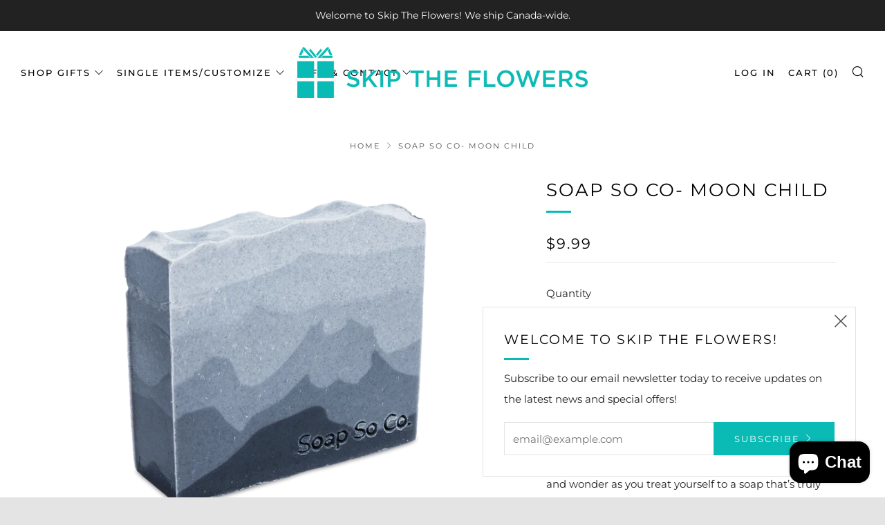

--- FILE ---
content_type: text/javascript
request_url: https://skiptheflowers.com/cdn/shop/t/8/assets/custom.js?v=113327581375260862601707327089
body_size: -731
content:
function checkLazySize(){lazySizes.autoSizer.checkElems()}setTimeout(checkLazySize,1e3),setTimeout(checkLazySize,2e3),setTimeout(checkLazySize,4e3),ScrollReveal().reveal(".product-top",{afterReveal:checkLazySize});
//# sourceMappingURL=/cdn/shop/t/8/assets/custom.js.map?v=113327581375260862601707327089


--- FILE ---
content_type: text/javascript
request_url: https://skiptheflowers.com/cdn/shop/t/8/assets/theme.min.js?v=25397995283727330461707327089
body_size: 13152
content:
!function(){if("function"==typeof window.CustomEvent)return!1;function a(c,a){a=a||{bubbles:!1,cancelable:!1,detail:void 0};var b=document.createEvent("CustomEvent");return b.initCustomEvent(c,a.bubbles,a.cancelable,a.detail),b}a.prototype=window.Event.prototype,window.CustomEvent=a}(),"undefined"==typeof theme&&(theme={});var html=$("html"),body=$("body"),winWidth=$(window).width(),winHeight=$(window).height();function onYouTubeIframeAPIReady(){theme.ProductVideo.loadVideos(theme.ProductVideo.hosts.youtube)}function tabClick(a){9===a.keyCode&&(body.addClass("js-using-tab"),window.removeEventListener("keydown",tabClick))}function checkLazySize(){lazySizes.autoSizer.checkElems()}theme.mobileBrkp=768,theme.tabletBrkp=981,theme.LibraryLoader=function(){var a={link:"link",script:"script"},c={requested:"requested",loaded:"loaded"},b="https://cdn.shopify.com/shopifycloud/",d={youtubeSdk:{tagId:"youtube-sdk",src:"https://www.youtube.com/iframe_api",type:a.script},plyr:{tagId:"plyr",src:theme.plyr_url,type:a.script},plyrShopify:{tagId:"plyr-shopify",src:b+"shopify-plyr/v1.0/shopify-plyr-legacy.en.js",type:a.script},plyrShopifyStyles:{tagId:"plyr-shopify-styles",src:b+"shopify-plyr/v1.0/shopify-plyr.css",type:a.link},shopifyXr:{tagId:"shopify-model-viewer-xr",src:b+"shopify-xr-js/assets/v1.0/shopify-xr.en.js",type:a.script},modelViewerUi:{tagId:"shopify-model-viewer-ui",src:b+"model-viewer-ui/assets/v1.0/model-viewer-ui.en.js",type:a.script},modelViewerUiStyles:{tagId:"shopify-model-viewer-ui-styles",src:b+"model-viewer-ui/assets/v1.0/model-viewer-ui.css",type:a.link},masonry:{tagId:"masonry",src:theme.masonry_url,type:a.script},autocomplete:{tagId:"autocomplete",src:theme.autocomplete_url,type:a.script},photoswipe:{tagId:"photoswipe",src:theme.photoswipe_url,type:a.script},fecha:{tagId:"fecha",src:theme.fecha_url,type:a.script}};return{load:function(h,e){var f,b=d[h];if(b&&b.status!==c.requested){if(e=e||function(){},b.status===c.loaded){e();return}switch(b.status=c.requested,b.type){case a.script:f=(i=b,j=e,(k=document.createElement("script")).src=i.src,k.addEventListener("load",function(){i.status=c.loaded,j()}),k);break;case a.link:f=(l=b,m=e,(n=document.createElement("link")).href=l.src,n.rel="stylesheet",n.type="text/css",n.addEventListener("load",function(){l.status=c.loaded,m()}),n)}f.id=b.tagId,b.element=f;var i,j,k,l,m,n,g=document.getElementsByTagName(b.type)[0];g.parentNode.insertBefore(f,g)}}}}(),theme.homeMaps=function(){var a,b,c;function d(){$(".js-map-ids").each(function(){var a=$(this).data("map-id");theme.runMap(a)})}mapInit=function(b,h,c,d,i){a=new google.maps.Geocoder;var a,e,f=new google.maps.LatLng(1,1),g={zoom:14,center:f,disableDefaultUI:!0,scrollwheel:!1,keyboardShortcuts:!1,styles:mapStyles[d]};e=new google.maps.Map(document.getElementById(b),g),a&&a.geocode({address:c},function(a,b){b==google.maps.GeocoderStatus.OK&&b!=google.maps.GeocoderStatus.ZERO_RESULTS&&(e.setCenter(a[0].geometry.location),new google.maps.Marker({position:a[0].geometry.location,map:e,icon:window[i]}))})},theme.runMap=function(b){var a=$("#"+b),c=a.data("map-id"),d=a.data("map-section"),e=a.data("map-address"),f=a.data("map-style"),g=a.data("map-pin");mapInit(c,d,e,f,g)},a=$(".js-map-info"),b=$(".js-map-trigger"),a.hide(),c="js-active",$(".js-map").each(function(d){$(this).find(a).first().addClass(c).show(),$(this).find(b).first().addClass(c)}),b.click(function(){var a=$(this).attr("href"),e=$(a).parents(".js-map").find(".js-map-info");if($(a).hasClass(c)||(e.removeClass(c).slideUp(),$(a).addClass(c).slideDown()),$(this).parents(".js-map").find(".js-map-media").removeClass(c),$('.js-map-media[data-map-id="'+a+'"]').addClass(c),$(a).find(".home-map__media-canvas").length){var d=$(a).find(".home-map__media-canvas").attr("id");void 0!==d&&theme.runMap(d)}return $(this).hasClass(c)||(b.removeClass(c),$(this).addClass(c)),!1}),new LazyLoad({elements_selector:".js-lazy-map",callback_set:function(b){if($(".js-map-ids").length>0){if(void 0===window.google){var a;a=void 0!==theme.map.key?theme.map.key:"",$.getScript("https://maps.googleapis.com/maps/api/js?key="+a).then(function(){mapPinDark={path:"M50,9.799c-15.188,0-27.499,12.312-27.499,27.499S50,90.201,50,90.201s27.499-37.715,27.499-52.902S65.188,9.799,50,9.799z   M50,44.813c-4.15,0-7.515-3.365-7.515-7.515S45.85,29.784,50,29.784s7.514,3.365,7.514,7.515S54.15,44.813,50,44.813z",fillColor:"#000000",anchor:new google.maps.Point(55,85),fillOpacity:1,scale:.6,strokeWeight:0},mapPinLight={path:"M50,9.799c-15.188,0-27.499,12.312-27.499,27.499S50,90.201,50,90.201s27.499-37.715,27.499-52.902S65.188,9.799,50,9.799z   M50,44.813c-4.15,0-7.515-3.365-7.515-7.515S45.85,29.784,50,29.784s7.514,3.365,7.514,7.515S54.15,44.813,50,44.813z",fillColor:"#ffffff",anchor:new google.maps.Point(55,85),fillOpacity:1,scale:.6,strokeWeight:0},mapStyles={light:[{featureType:"water",elementType:"geometry",stylers:[{color:"#e9e9e9"},{lightness:17}]},{featureType:"landscape",elementType:"geometry",stylers:[{color:"#f0f0f0"},{lightness:20}]},{featureType:"road.highway",elementType:"geometry.fill",stylers:[{color:"#ffffff"},{lightness:17}]},{featureType:"road.highway",elementType:"geometry.stroke",stylers:[{color:"#ffffff"},{lightness:29},{weight:.2}]},{featureType:"road.arterial",elementType:"geometry",stylers:[{color:"#ffffff"},{lightness:18}]},{featureType:"road.local",elementType:"geometry",stylers:[{color:"#ffffff"},{lightness:16}]},{featureType:"poi",elementType:"geometry",stylers:[{color:"#f0f0f0"},{lightness:21}]},{featureType:"poi.park",elementType:"geometry",stylers:[{color:"#dedede"},{lightness:21}]},{elementType:"labels.text.stroke",stylers:[{visibility:"on"},{color:"#ffffff"},{lightness:16}]},{elementType:"labels.text.fill",stylers:[{saturation:36},{color:"#333333"},{lightness:40}]},{elementType:"labels.icon",stylers:[{visibility:"off"}]},{featureType:"transit",elementType:"geometry",stylers:[{color:"#f2f2f2"},{lightness:19}]},{featureType:"administrative",elementType:"geometry.fill",stylers:[{color:"#fefefe"},{lightness:20}]},{featureType:"administrative",elementType:"geometry.stroke",stylers:[{color:"#fefefe"},{lightness:17},{weight:1.2}]}],dark:[{featureType:"all",elementType:"labels.text.fill",stylers:[{saturation:36},{color:"#000000"},{lightness:40}]},{featureType:"all",elementType:"labels.text.stroke",stylers:[{visibility:"on"},{color:"#000000"},{lightness:16}]},{featureType:"all",elementType:"labels.icon",stylers:[{visibility:"off"}]},{featureType:"administrative",elementType:"geometry.fill",stylers:[{color:"#000000"},{lightness:20}]},{featureType:"administrative",elementType:"geometry.stroke",stylers:[{color:"#000000"},{lightness:17},{weight:1.2}]},{featureType:"administrative",elementType:"labels",stylers:[{visibility:"off"}]},{featureType:"administrative.country",elementType:"all",stylers:[{visibility:"simplified"}]},{featureType:"administrative.country",elementType:"geometry",stylers:[{visibility:"simplified"}]},{featureType:"administrative.country",elementType:"labels.text",stylers:[{visibility:"simplified"}]},{featureType:"administrative.province",elementType:"all",stylers:[{visibility:"off"}]},{featureType:"administrative.locality",elementType:"all",stylers:[{visibility:"simplified"},{saturation:"-100"},{lightness:"30"}]},{featureType:"administrative.neighborhood",elementType:"all",stylers:[{visibility:"off"}]},{featureType:"administrative.land_parcel",elementType:"all",stylers:[{visibility:"off"}]},{featureType:"landscape",elementType:"all",stylers:[{visibility:"simplified"},{gamma:"0.00"},{lightness:"74"}]},{featureType:"landscape",elementType:"geometry",stylers:[{color:"#000000"},{lightness:20}]},{featureType:"landscape.man_made",elementType:"all",stylers:[{lightness:"3"}]},{featureType:"poi",elementType:"all",stylers:[{visibility:"off"}]},{featureType:"poi",elementType:"geometry",stylers:[{color:"#000000"},{lightness:21}]},{featureType:"road",elementType:"geometry",stylers:[{visibility:"simplified"}]},{featureType:"road.highway",elementType:"geometry.fill",stylers:[{color:"#000000"},{lightness:17}]},{featureType:"road.highway",elementType:"geometry.stroke",stylers:[{color:"#000000"},{lightness:29},{weight:.2}]},{featureType:"road.arterial",elementType:"geometry",stylers:[{color:"#000000"},{lightness:18}]},{featureType:"road.local",elementType:"geometry",stylers:[{color:"#000000"},{lightness:16}]},{featureType:"transit",elementType:"geometry",stylers:[{color:"#000000"},{lightness:19}]},{featureType:"water",elementType:"geometry",stylers:[{color:"#000000"},{lightness:17}]}],flat:[{featureType:"administrative",elementType:"labels.text.fill",stylers:[{color:"#6195a0"}]},{featureType:"administrative.province",elementType:"geometry.stroke",stylers:[{visibility:"off"}]},{featureType:"landscape",elementType:"geometry",stylers:[{lightness:"0"},{saturation:"0"},{color:"#f5f5f2"},{gamma:"1"}]},{featureType:"landscape.man_made",elementType:"all",stylers:[{lightness:"-3"},{gamma:"1.00"}]},{featureType:"landscape.natural.terrain",elementType:"all",stylers:[{visibility:"off"}]},{featureType:"poi",elementType:"all",stylers:[{visibility:"off"}]},{featureType:"poi.park",elementType:"geometry.fill",stylers:[{color:"#bae5ce"},{visibility:"on"}]},{featureType:"road",elementType:"all",stylers:[{saturation:-100},{lightness:45},{visibility:"simplified"}]},{featureType:"road.highway",elementType:"all",stylers:[{visibility:"simplified"}]},{featureType:"road.highway",elementType:"geometry.fill",stylers:[{color:"#fac9a9"},{visibility:"simplified"}]},{featureType:"road.highway",elementType:"labels.text",stylers:[{color:"#4e4e4e"}]},{featureType:"road.arterial",elementType:"labels.text.fill",stylers:[{color:"#787878"}]},{featureType:"road.arterial",elementType:"labels.icon",stylers:[{visibility:"off"}]},{featureType:"transit",elementType:"all",stylers:[{visibility:"simplified"}]},{featureType:"transit.station.airport",elementType:"labels.icon",stylers:[{hue:"#0a00ff"},{saturation:"-77"},{gamma:"0.57"},{lightness:"0"}]},{featureType:"transit.station.rail",elementType:"labels.text.fill",stylers:[{color:"#43321e"}]},{featureType:"transit.station.rail",elementType:"labels.icon",stylers:[{hue:"#ff6c00"},{lightness:"4"},{gamma:"0.75"},{saturation:"-68"}]},{featureType:"water",elementType:"all",stylers:[{color:"#eaf6f8"},{visibility:"on"}]},{featureType:"water",elementType:"geometry.fill",stylers:[{color:"#c7eced"}]},{featureType:"water",elementType:"labels.text.fill",stylers:[{lightness:"-49"},{saturation:"-53"},{gamma:"0.79"}]}],clean_cut:[{featureType:"road",elementType:"geometry",stylers:[{lightness:100},{visibility:"simplified"}]},{featureType:"water",elementType:"geometry",stylers:[{visibility:"on"},{color:"#C6E2FF"}]},{featureType:"poi",elementType:"geometry.fill",stylers:[{color:"#C5E3BF"}]},{featureType:"road",elementType:"geometry.fill",stylers:[{color:"#D1D1B8"}]}],minimal_dark:[{featureType:"all",elementType:"all",stylers:[{hue:"#ff0000"},{saturation:-100},{lightness:-30}]},{featureType:"all",elementType:"labels.text.fill",stylers:[{color:"#ffffff"}]},{featureType:"all",elementType:"labels.text.stroke",stylers:[{color:"#353535"}]},{featureType:"landscape",elementType:"geometry",stylers:[{color:"#656565"}]},{featureType:"poi",elementType:"geometry.fill",stylers:[{color:"#505050"}]},{featureType:"poi",elementType:"geometry.stroke",stylers:[{color:"#808080"}]},{featureType:"road",elementType:"geometry",stylers:[{color:"#454545"}]},{featureType:"transit",elementType:"labels",stylers:[{hue:"#000000"},{saturation:100},{lightness:-40},{invert_lightness:!0},{gamma:1.5}]}],blue_water:[{featureType:"administrative",elementType:"labels.text.fill",stylers:[{color:"#444444"}]},{featureType:"landscape",elementType:"all",stylers:[{color:"#f2f2f2"}]},{featureType:"poi",elementType:"all",stylers:[{visibility:"off"}]},{featureType:"road",elementType:"all",stylers:[{saturation:-100},{lightness:45}]},{featureType:"road.highway",elementType:"all",stylers:[{visibility:"simplified"}]},{featureType:"road.arterial",elementType:"labels.icon",stylers:[{visibility:"off"}]},{featureType:"transit",elementType:"all",stylers:[{visibility:"off"}]},{featureType:"water",elementType:"all",stylers:[{color:"#46bcec"},{visibility:"on"}]}]},d()})}else d()}}})},theme.layoutSlider=function(a){$(window).resize(function(){winWidth=$(window).width();var b=$(a);winWidth<theme.mobileBrkp?b.not(".slick-initialized").slick({slidesToShow:1,infinite:!1,dots:!0,arrows:!1,centerMode:!0,centerPadding:"30px"}):b.hasClass("slick-initialized")&&b.slick("unslick"),b.on("afterChange",function(a,b,c){$(this).find(".slick-current").addClass("js-slide-seen")})}).resize()},theme.productCollSwatch=function(){$(".product__swatch__item").click(function(){var a=$(this).parents(".js-product"),b=a.find(".product__img"),c=$(this).data("variant-image"),d=$(this).data("variant-url");return b.attr("data-src",c),b.addClass("lazyload"),a.find(".js-product-link").attr("href",d),a.find(".js-product-swatch-item").removeClass("js-active"),$(this).addClass("js-active"),!1})},theme.ProductVideo=function(){var c=$(".js-product-slider"),d={},a={html5:"html5",youtube:"youtube"},e={productMediaWrapper:"[data-product-media-wrapper]"},f={enableVideoLooping:"enable-video-looping",videoId:"video-id"};function b(c){for(var a in d)if(d.hasOwnProperty(a)){var b=d[a];b.host===c&&b.ready()}}return{init:function(g,j){if(g.length){var h=g.find("iframe, video")[0],i=g.data("mediaId");if(h){d[i]={mediaId:i,sectionId:j,host:"VIDEO"===(l=h).tagName?a.html5:"IFRAME"===l.tagName&&/^(https?:\/\/)?(www\.)?(youtube\.com|youtube-nocookie\.com|youtu\.?be)\/.+$/.test(l.src)?a.youtube:null,container:g,element:h,ready:function(){(function(b){if(!b.player){var d=b.container.closest(e.productMediaWrapper),g=d.data(f.enableVideoLooping);switch(b.host){case a.html5:b.player=new Shopify.Plyr(b.element,{controls:["play","progress","mute","volume","play-large","fullscreen"],youtube:{noCookie:!0},loop:{active:g},hideControlsOnPause:!0,iconUrl:"//cdn.shopify.com/shopifycloud/shopify-plyr/v1.0/shopify-plyr.svg",tooltips:{controls:!1,seek:!0}});break;case a.youtube:var h=d.data(f.videoId);b.player=new YT.Player(b.element,{videoId:h,events:{onStateChange:function(a){0===a.data&&g&&a.target.seekTo(0)}}})}c.on("beforeChange",function(e,f,d,c){$(this).parents(".section").data("section-id")!=b.sectionId||b.container.data("slide-id")!=c||Modernizr.touchevents||c!==d&&setTimeout(function(){b.host===a.html5&&b.player.play(),b.host===a.youtube&&b.player.playVideo&&b.player.playVideo()},300)}),c.on("afterChange",function(d,e,c){$(this).parents(".section").data("section-id")==b.sectionId&&b.container.data("slide-id")!=c&&(b.host===a.html5&&b.player.pause(),b.host===a.youtube&&b.player.pauseVideo&&b.player.pauseVideo())}),$(document).on("shopify_xr_launch",function(){b.host===a.html5&&b.player.pause(),b.host===a.youtube&&b.player.pauseVideo&&b.player.pauseVideo()})}})(this)}};var l,k=d[i];switch(k.host){case a.html5:theme.LibraryLoader.load("plyrShopify",b.bind(this,a.html5)),theme.LibraryLoader.load("plyrShopifyStyles");break;case a.youtube:theme.LibraryLoader.load("youtubeSdk")}}}},hosts:a,loadVideos:b,removeSectionVideos:function(c){for(var a in d)if(d.hasOwnProperty(a)){var b=d[a];b.sectionId===c&&(b.player&&b.player.destroy(),delete d[a])}}}}(),theme.ProductModel=function(){var a={},b={},c={},d=$(".js-product-slider"),e={mediaGroup:"[data-product-media-group]",xrButton:"[data-shopify-xr]"};function f(d){if(!d){if(!window.ShopifyXR){document.addEventListener("shopify_xr_initialized",function(){f()});return}for(var b in a)if(a.hasOwnProperty(b)){var c=a[b];if(c.loaded)continue;var e=$("#ModelJson-"+b);window.ShopifyXR.addModels(JSON.parse(e.html())),c.loaded=!0}window.ShopifyXR.setupXRElements()}}function g(d){if(!d){for(var c in b)if(b.hasOwnProperty(c)){var a=b[c];a.modelViewerUi||(a.modelViewerUi=new Shopify.ModelViewerUI(a.$element)),h(a)}}}function h(a){var b=c[a.sectionId];d.on("beforeChange",function(e,f,d,c){$(this).parents(".section").data("section-id")==a.sectionId&&a.$container.data("slide-id")==c&&(Modernizr.touchevents||c!==d&&(b.$element.attr("data-shopify-model3d-id",a.modelId),setTimeout(function(){a.modelViewerUi.play()},300)),$(this).slick("slickSetOption","swipe",!1))}),d.on("beforeChange",function(e,f,c,d){$(this).parents(".section").data("section-id")==a.sectionId&&a.$container.data("slide-id")==c&&a.$container.data("slide-id")!=d&&(b.$element.attr("data-shopify-model3d-id",b.defaultId),a.modelViewerUi.pause(),$(this).slick("slickSetOption","swipe",!0))}),$(document).on("shopify_xr_launch",function(){a.modelViewerUi.pause()})}return{init:function(d,h){a[h]={loaded:!1},d.each(function(g){var a=$(this),i=a.data("media-id"),d=$(a.find("model-viewer")[0]),f=d.data("model-id");if(0===g){var j=a.closest(e.mediaGroup).find(e.xrButton);c[h]={$element:j,defaultId:f}}b[i]={modelId:f,sectionId:h,$container:a,$element:d}}),window.Shopify.loadFeatures([{name:"shopify-xr",version:"1.0",onLoad:f},{name:"model-viewer-ui",version:"1.0",onLoad:g}]),theme.LibraryLoader.load("modelViewerUiStyles")},removeSectionModels:function(d){for(var c in b)b.hasOwnProperty(c)&&b[c].sectionId===d&&delete b[c];delete a[d]}}}(),theme.productMediaInit=function(){$(".product-single__photo__item--video").each(function(a){theme.ProductVideo.init($(this),$(".section--product-single").data("section-id"))}),$(".product-single__photo__item--model").length>0&&theme.ProductModel.init($(".product-single__photo__item--model"),$(".section--product-single").data("section-id"))},theme.homeProductMediaInit=function(){$(".product-featured__photo__item--video").each(function(a){theme.ProductVideo.init($(this),$(this).parents(".section").data("section-id"))}),$(".js-section__home-product").each(function(a){$(this).has(".product-featured__photo__item--model").length&&theme.ProductModel.init($(this).find(".product-featured__photo__item--model"),$(this).children(".section").data("section-id"))})},theme.productSelect=function(b,c,d){var a=document.getElementById("ProductJson-"+b).innerHTML;a=JSON.parse(a||"{}");var e=c;$(".js-product-single-swatch :radio").change(function(){var a=$(this).closest(".js-product-single-swatch").attr("data-option-index"),b=$(this).val();$(this).closest("form").find(".single-option-selector").eq(a-1).val(b).change();var c=$(this).val(),d=$(this).parents(".js-product-single-swatch").find(".js-swatch-variant-title");d.text(c)}),$(".js-swatch-variant-title").text($(".js-swatch-color-item :radio:checked").val()),!0!==a.onboarding&&(new Shopify.OptionSelectors("productSelect-"+b,{product:a,onVariantSelected:function(d,n){var b=a.id;if(document.dispatchEvent(new CustomEvent("venue:variant:update",{bubbles:!0,detail:{product:a,variant:d,cssClass:c}})),d){if(d.unit_price_measurement){var h=$(".js-product-"+b+" .js-price-unit-price"),i=$(".js-product-"+b+" .js-price-unit-measure"),j=Shopify.formatMoney(d.unit_price,theme.money_format),k=1===d.unit_price_measurement.reference_value?d.unit_price_measurement.reference_unit:d.unit_price_measurement.reference_value+d.unit_price_measurement.reference_unit;h.html('<span class="money">'+j+"</span>"),i.text(k),$(".js-product-"+b+" .js-price-unit-note").show()}else $(".js-product-"+b+" .js-price-unit-note").hide();if(d.available){if(d.inventory_management){var l=$(".js-product-"+b+" .js-price-stock-note").data("qty-limit"),f=$(".js-product-"+b+" .js-product-variant-select option[value="+d.id+"]").data("qty");f<=l?($(".js-product-"+b+" .js-price-stock-note").show(),$(".js-product-"+b+" .js-price-stock-note span").text(f)):$(".js-product-"+b+" .js-price-stock-note").hide()}else $(".js-product-"+b+" .js-price-stock-note").hide();$(".js-product-"+b+" .js-product-add").removeClass("disabled").addClass("c-btn--plus").prop("disabled",!1).find(".js-product-add-text").text(theme.t.add_to_cart),$(".js-product-"+b+" .js-product-buttons").removeClass("product-single__add--sold"),d.compare_at_price>d.price?($(".js-product-"+b+" .js-product-price-number").html('<span class="product-'+e+"__price-number product-"+e+'__price-number--sale"><span class="money">'+Shopify.formatMoney(d.price,theme.money_format)+"</span></span>"),$(".js-product-"+b+" .js-product-price-compare").html('<s class="product-'+e+'__price-compare"><span class="money">'+Shopify.formatMoney(d.compare_at_price,theme.money_format)+"</span></s>")):($(".js-product-"+b+" .js-product-price-number").html('<span class="product-'+e+'__price-number"><span class="money">'+Shopify.formatMoney(d.price,theme.money_format)+"</span></span>"),$(".js-product-"+b+" .js-product-price-compare").empty())}else $(".js-product-"+b+" .js-price-stock-note").hide(),$(".js-product-"+b+" .js-product-add").addClass("disabled").removeClass("c-btn--plus").prop("disabled",!0).find(".js-product-add-text").text(theme.t.sold_out),$(".js-product-"+b+" .js-product-buttons").addClass("product-single__add--sold"),d.compare_at_price>d.price?($(".js-product-"+b+" .js-product-price-number").html('<span class="product-'+e+"__price-number product-"+e+'__price-number--sale"><span class="money">'+Shopify.formatMoney(d.price,theme.money_format)+"</span></span>"),$(".js-product-"+b+" .js-product-price-compare").html('<s class="product-'+e+'__price-compare"><span class="money">'+Shopify.formatMoney(d.compare_at_price,theme.money_format)+"</span></s>")):($(".js-product-"+b+" .js-product-price-number").html('<span class="product-'+e+'__price-number"><span class="money">'+Shopify.formatMoney(d.price,theme.money_format)+"</span></span>"),$(".js-product-"+b+" .js-product-price-compare").empty())}else $(".js-product-"+b+" .js-price-unit-note").hide(),$(".js-product-"+b+" .js-price-stock-note").hide(),$(".js-product-"+b+" .js-product-price-number").html("&nbsp;"),$(".js-product-"+b+" .js-product-price-compare").empty(),$(".js-product-"+b+" .js-product-add").addClass("disabled").prop("disabled",!0).find(".js-product-add-text").text(theme.t.unavailable);var o=$(".js-product-"+b+" .js-product-slider");function g(a){var b=setInterval(function(){o.hasClass("slick-initialized")&&(o.slick("slickGoTo",a),clearInterval(b))},100)}if(null!==d.featured_image){if(d.featured_image.variant_ids.length>0){d.featured_media.id;var m=$(".js-product-"+b+" .product-"+e+"__photo__item[data-media-id*="+d.featured_media.id+"]").attr("data-slide-id");g(m)}else g(0)}document.dispatchEvent(new CustomEvent("venue:variant:updated",{bubbles:!0,detail:{product:a,variant:d,cssClass:c}}))},enableHistoryState:d}),1==a.options.length&&"Title"!=a.options[0]&&$(".js-product-"+a.id+" .selector-wrapper:eq(0)").prepend('<label for="productSelect-option-0">'+a.options[0]+"</label>"),1==a.variants.length&&a.variants[0].title.indexOf("Default")> -1&&($(".js-product-"+a.id+" .selector-wrapper").hide(),$(".js-product-"+a.id+" .swatch").hide()))},theme.eventFeed=function(a,b,c,d){$.getJSON("https://www.eventbriteapi.com//v3/users/me/organizations/?token="+a,function(a){}).done(function(e){var f=e.organizations[0].id;$.getJSON("https://www.eventbriteapi.com//v3/organizations/"+f+"/events/?token="+a+"&expand=venue&status=live",function(a){var e=$(b).html(),f=Handlebars.compile(e)(a);$(c).append(f),theme.layoutSlider(".js-layout-slider-"+d),$("body").data("anim-load")&&(sr.reveal(".section--"+d+" .section__link",{distance:0}),sr.reveal(".section--"+d+" .home-event__item",{interval:theme.intervalValue}))}),theme.LibraryLoader.load("fecha",function(){Handlebars.registerHelper("formatDate",function(a){return fecha.format(new Date(a),"ddd, DD MMM, HH:mm")})}),Handlebars.registerHelper("each_upto",function(a,e,c){if(!a||0===a.length)return c.inverse(this);for(var d=[],b=0;b<e&&b<a.length;++b)d.push(c.fn(a[b]));return d.join("")})})},theme.homeMainCarousel=function(){var c,a=$(".js-home-carousel"),b=$(window).width(),d=b>=1;function e(c){var b=$(c).find(".js-home-carousel-video-data");function d(a){a.target.mute(),theme.videoSize(a.target.f),$(a.target.f).parents(".slick-slide").hasClass("slick-active")&&(a.target.playVideo(),setTimeout(function(){$(a.target.f).parent().addClass("js-loaded")},800))}function e(a){a.data===YT.PlayerState.ENDED&&a.target.playVideo()}for(var a=0;a<b.length;a++)window[b[a].getAttribute("data-player-id")]=new YT.Player(b[a],{videoId:b[a].getAttribute("data-video-id"),host:"https://www.youtube-nocookie.com",playerVars:{iv_load_policy:3,modestbranding:1,playsinline:1,cc_load_policy:0,fs:0,autoplay:1,mute:1,controls:0,showinfo:0,wmode:"opaque",quality:"hd720",branding:0,autohide:0,rel:0},events:{onReady:d,onStateChange:e}})}a.each(function(){var a=$(this);a.on("init",function(b,c){if($(this).find(".js-home-carousel-video--yt").length&&d){var a=$(this);"undefined"==typeof YT?$.getScript("https://www.youtube.com/iframe_api").done(function(){var b=setInterval(function(){$.isFunction(YT.Player)&&(e(a),clearInterval(b))},100)}):e(a)}if($(this).find(".js-home-carousel-video--self").length&&$(this).find("[data-slide-id='0']").find(".js-home-carousel-video--self").length){var f=$(this).find("[data-slide-id='0']").find(".js-home-carousel-video--self");setTimeout(function(){f.addClass("js-loaded")},300)}$(this).find(".slick-active").addClass("js-slide-active")}),a.on("afterChange",function(e,f,c){if(d){var a=$(this).find("[data-slide-id='"+c+"']");if(a.find(".js-home-carousel-video--yt").length){var b=$(this).find(".slick-active .js-home-carousel-video-data").attr("data-player-id");window[b].B?window[b].playVideo():setTimeout(function(){window[b].playVideo()},1e3);var g=$(this).find(".slick-active .js-home-carousel-video");setTimeout(function(){g.addClass("js-loaded")},800)}if(a.find(".js-home-carousel-video--self").length){var h=$(this).find(".slick-active .js-home-carousel-video");setTimeout(function(){h.addClass("js-loaded")},300)}}$(this).find(".slick-slide").removeClass("js-slide-active"),$(this).find(".slick-active").addClass("js-slide-active")}),a.not(".slick-initialized").slick({slidesToShow:1,slidesToScroll:1,infinite:!0,dots:!0,fade:!0,cssEase:"linear",prevArrow:'<div class="home-carousel__nav home-carousel__nav--prev"><i class="icon icon--left-t"></i></div>',nextArrow:'<div class="home-carousel__nav home-carousel__nav--next"><i class="icon icon--right-t"></i></div>'});for(var b=0;b<10;b++)setTimeout(function(){$(".js-home-carousel").slick("setPosition")},250*b)}),$(window).resize(function(){winWidth=$(window).width(),clearTimeout(c),c=setTimeout(function(){theme.videoSize($(".js-home-carousel-video-data"))},500)})},theme.videoSize=function(h){var a=$(h),e=a.attr("height"),f=a.attr("width"),b=a.parent().height(),c=a.parent().width(),d=c/f*e,g=b/e*f;b<d?a.css({width:c+"px",height:d+120+"px",top:(b-d)/2-60+"px",left:0}):a.css({width:g+"px",height:b+120+"px",left:(c-g)/2+"px",top:"-60px"})},theme.homeVideoGallery=function(){(function(){var c=0;function a(){if(c<$(".js-vimeo-thumb").length){thisThumb=$(".js-vimeo-thumb")[c];var b=$(thisThumb).attr("data-video-id");$.ajax({url:"https://vimeo.com/api/oembed.json?url=https://vimeo.com/"+b,dataType:"json",complete:function(b){$(thisThumb).attr("data-bgset",b.responseJSON.thumbnail_url),c++,a()}})}}if(a(),$(".js-vimeo-placeholder").length>0){var b=$(".js-vimeo-placeholder").attr("data-video-id");$.ajax({url:"https://vimeo.com/api/oembed.json?url=https://vimeo.com/"+b,dataType:"json",success:function(a){var b=a.thumbnail_url.split("_")[0]+"_1280.jpg";$(".js-vimeo-placeholder").attr("data-bgset",b)}})}})(),homePlayers=[],new LazyLoad({elements_selector:".js-home-video-stage",callback_set:function(a){theme.LibraryLoader.load("plyr",function(){$(a).find(".js-lazy-iframe").each(function(a){$(this).attr("src",$(this).data("src")).removeAttr("data-src")}),$(a).find(".js-home-video-player").each(function(b){var a=$(this).attr("id");window[a]=new Plyr(".js-home-video-player",{controls:["play","progress","mute","volume","play-large","fullscreen"],loop:{active:!1},hideControlsOnPause:!0,iconUrl:"//cdn.shopify.com/shopifycloud/shopify-plyr/v1.0/shopify-plyr.svg",tooltips:{controls:!1,seek:!0}}),homePlayers.push(window[a])})}),theme.LibraryLoader.load("plyrShopifyStyles")}}),$(".js-home-video-placeholder-trigger").click(function(a){a.preventDefault(),$(this).attr("href");var b=$(this).attr("href").replace(/#/,"");$(this).parent(".js-home-video-placeholder").addClass("js-hidden"),homePlayers.forEach(function(a){a.pause()}),window["home_player_"+b].play()}),$(".js-home-video-trigger").click(function(b){b.preventDefault();var c="#js-home-video-"+$(this).attr("href").replace(/#/,""),a=$(this).attr("href").replace(/#/,""),d=$(this).parents(".home-video").find(".js-home-video-placeholder");d.addClass("js-hidden"),$(this).parents(".home-video").find(".js-home-video").removeClass("js-active"),$(c).addClass("js-active"),homePlayers.forEach(function(a){a.pause()}),$(this).parent().hasClass("js-paused")?(window["home_player_"+a].play(),$(this).parent().removeClass("js-paused")):$(this).parent().hasClass("js-active")?$(this).parent().addClass("js-paused"):window["home_player_"+a].play(),$(".js-home-video-trigger").parent().removeClass("js-active"),$(".js-home-video-trigger").parent().removeClass("js-init"),$(this).parent().addClass("js-active")})},theme.masonryLayout=function(){null!==document.querySelector(".o-layout--masonry")&&theme.LibraryLoader.load("masonry",function(){$(".o-layout--masonry").imagesLoaded().always(function(a){$(".o-layout--masonry").masonry({itemSelector:".o-layout__item",transitionDuration:0}),$("body").data("anim-load")&&sr.delegate()}).progress(function(a,b){$(".o-layout--masonry").masonry({itemSelector:".o-layout__item",transitionDuration:0}),$("body").data("anim-load")&&sr.delegate()})})},theme.animFade=function(){$("body").data("anim-fade")&&($('a[href^="#"], a[target="_blank"], a[href^="mailto:"], a[href^="tel:"], a[href*="youtube.com/watch"], a[href*="youtu.be/"]').each(function(){$(this).addClass("js-no-transition")}),(navigator.userAgent.match(/Version\/[\d\.]+.*Safari/)||navigator.userAgent.match(/Firefox\/([0-9]+)\./))&&$("a").on("click",function(){window.setTimeout(function(){$("body").removeClass("js-theme-unloading")},1200)}),$("a:not(.js-no-transition, .js-header-sub-link-a, .js-header-sub-t-a)").bind("click",function(a){if(a.metaKey)return!0;a.preventDefault(),$.magnificPopup.close(),$("body").addClass("js-theme-unloading");var b=$(this).attr("href");window.setTimeout(function(){location.href=b},50)}))},theme.animScroll=function(){if($("body").data("anim-load")){theme.intervalStyle={},"fade_down"==$("body").data("anim-interval-style")?theme.intervalStyle="-20px":"fade_up"==$("body").data("anim-interval-style")?theme.intervalStyle="20px":theme.intervalStyle="0",theme.intervalValue={},$("body").data("anim-interval")?theme.intervalValue=200:theme.intervalValue=0;var a={viewFactor:.1,duration:1e3,distance:theme.intervalStyle,scale:1,delay:0,mobile:!0,useDelay:"once",beforeReveal:function(a){$(a).addClass("js-sr-loaded")}};window.sr=new ScrollReveal(a),sr.reveal(".section__title",{distance:"5px"}),sr.reveal(".section__title-desc",{distance:0,delay:300}),sr.reveal(".newsletter, .section__link, .account",{distance:0}),sr.reveal(".product-top, .collection-list__item",{interval:theme.intervalValue}),sr.reveal(".cart .section__title",{distance:"20px"}),sr.reveal(".cart__content",{distance:0,delay:500}),sr.reveal(".search-page .section__title",{distance:"20px"}),sr.reveal(".search-page__form, .search-page-pagination",{distance:0,delay:200}),sr.reveal(".search-page .product-top, .search-page__other-item",{interval:theme.intervalValue,delay:0}),sr.reveal(".blog",{delay:300,interval:theme.intervalValue}),sr.reveal(".blog-page__tags, .blog-pagination",{distance:0,delay:300}),sr.reveal(".blog-page .section__title",{distance:"20px"}),sr.reveal(".article .section__title",{distance:"20px"}),sr.reveal(".article__date",{distance:"-10px",delay:500}),sr.reveal(".article__featured-media, .article__content",{distance:0,delay:200}),sr.reveal(".article__meta, .article-paginate",{distance:0}),sr.reveal(".collection__header-info__title",{distance:"20px"}),sr.reveal(".collection .product-top",{interval:theme.intervalValue}),sr.reveal(".collection__header-media, .collection__header-info__text, .collection-main__sort, .collection-empty, .collection-pagination",{distance:0,delay:200}),sr.reveal(".list-collections .section__title",{distance:"20px"}),sr.reveal(".list-collections .collection-list__item",{interval:theme.intervalValue,delay:500}),sr.reveal(".product-single__title-text",{distance:"20px"}),sr.reveal(".product-single__title-desc, .breadcrumb, .product-single__photos, .product-single__content, .product-single--minimal .product-single__content-text",{distance:0,delay:300,useDelay:"onload"}),sr.reveal(".page .section__title",{distance:"20px"}),sr.reveal(".faq__cta",{distance:0,delay:300}),sr.reveal(".faq__search",{distance:0,delay:300}),sr.reveal(".faq__accordion",{distance:0,delay:500}),sr.reveal(".faq__category__title",{distance:0}),sr.reveal(".page__contact-form",{distance:0,delay:200}),sr.reveal(".home-carousel .section__title",{distance:0}),sr.reveal(".home-image-grid__item",{interval:theme.intervalValue}),sr.reveal(".home-promo__box"),sr.reveal(".home-intro",{distance:0}),sr.reveal(".home-intro__media, .home-intro__text, .home-intro__video, .home-intro__link-wrap"),sr.reveal(".home-logo-list__items",{distance:0}),sr.reveal(".home-testimonials",{distance:0}),sr.reveal(".product-featured__photo-wrapper",{distance:0,delay:500}),sr.reveal(".home-event__item",{interval:theme.intervalValue}),sr.reveal(".home-delivery",{distance:0}),sr.reveal(".home-delivery__content",{distance:theme.intervalStyle}),sr.reveal(".home-map__items"),sr.reveal(".home-rich-text__content",{distance:0,delay:500}),sr.reveal(".home-inline__item",{interval:theme.intervalValue}),sr.reveal(".home-video__stage, .home-video__items",{distance:0}),sr.reveal(".home-custom__item",{interval:theme.intervalValue}),sr.reveal(".home-html",{distance:0})}},theme.thumbsCarousel=function(){$(".js-section__product-single .js-product-slider").not(".slick-initialized").each(function(){$(this).slick({focusOnSelect:!0,accessibility:!0,slidesToShow:1,slidesToScroll:1,infinite:!1,arrows:!0,dots:!0,swipe:!0,fade:!0,adaptiveHeight:!0,speed:300,cssEase:"ease",lazyLoad:"progressive",prevArrow:'<div class="product-single__photo__nav__item product-single__photo__nav__item--prev"><i class="icon icon--left-l"></i></div>',nextArrow:'<div class="product-single__photo__nav__item product-single__photo__nav__item--next"><i class="icon icon--right-l"></i></div>',customPaging:function(b,a){return'<button><div class="product-single__photo-thumbs__item">'+$(".js-product-single-thumbs div:nth-child("+(a+1)+")").html()+"</div></button>"},appendDots:$(this).parent().find(".js-product-slider-nav-dots"),responsive:[{breakpoint:768,settings:{appendArrows:$(this).parent().find(".js-product-slider-nav")}}]}).on("setPosition",function(e,f){if($(".product-single").hasClass("product-single--classic")){heightFraction=$(".js-product-bg").hasClass("js-product-bg--full")?1:.55;var d=$(".js-product-slider").find(".slick-list").height(),a=0;$(".js-product-slider-nav").find(".slick-dots").length&&(a=$(".js-product-slider-nav").find(".slick-dots").outerHeight(!0));var b=0;$(".js-breadcrumb").length&&(b=$(".js-breadcrumb").outerHeight(!0));var c=0;$(".js-product-view-in-space-btn").length>0&&!$(".js-product-view-in-space-btn").is("[data-shopify-xr-hidden]")&&(c=$(".js-product-view-in-space-btn").outerHeight(!0)),$(".js-product-bg").css("height",d*heightFraction+a+b+c+60+"px")}})});for(var a=0;a<15;a++)setTimeout(function(){$(".js-product-slider").slick("setPosition")},250*a)},theme.logoCarousel=function(){$(window).resize(function(){winWidth=$(window).width();var a=$(".js-home-logo-list-carousel");a.each(function(){slideCount=(carousel=$(this)).data("carouselCount"),desktop=carousel.data("carouselDesktop"),mobile=carousel.data("carouselMobile"),desktop&&mobile?function(a){a.not(".slick-initialized").slick({slidesToShow:slideCount,slidesToScroll:slideCount,arrows:!0,dots:!0,fade:!1,adaptiveHeight:!1,speed:300,cssEase:"ease",lazyLoad:"progressive",prevArrow:'<div class="home-logo-list-carousel__nav home-logo-list-carousel__nav--prev"><i class="icon icon--left-l"></i></div>',nextArrow:'<div class="home-logo-list-carousel__nav home-logo-list-carousel__nav--next"><i class="icon icon--right-l"></i></div>',responsive:[{breakpoint:theme.mobileBrkp,settings:{swipeToSlide:!0,variableWidth:!0,slidesToShow:1,slidesToScroll:1}}]})}(carousel,slideCount):desktop?winWidth>=theme.mobileBrkp?function(a){a.not(".slick-initialized").slick({slidesToShow:slideCount,slidesToScroll:slideCount,arrows:!0,dots:!0,fade:!1,adaptiveHeight:!1,speed:300,cssEase:"ease",lazyLoad:"progressive",prevArrow:'<div class="home-logo-list-carousel__nav home-logo-list-carousel__nav--prev"><i class="icon icon--left-l"></i></div>',nextArrow:'<div class="home-logo-list-carousel__nav home-logo-list-carousel__nav--next"><i class="icon icon--right-l"></i></div>'})}(carousel,slideCount):carousel.hasClass("slick-initialized")&&carousel.slick("unslick"):mobile&&(winWidth<theme.mobileBrkp?function(a){a.not(".slick-initialized").slick({slidesToShow:1,slidesToScroll:1,swipeToSlide:!0,variableWidth:!0,arrows:!1,dots:!0,fade:!1,adaptiveHeight:!1,speed:300,cssEase:"ease",lazyLoad:"progressive"})}(carousel,slideCount):carousel.hasClass("slick-initialized")&&carousel.slick("unslick"))})}).resize()},theme.testimonialsCarousel=function(){function a(a){a.not(".slick-initialized").slick({slidesToShow:1,slidesToScroll:1,arrows:!0,dots:!0,fade:!1,adaptiveHeight:!1,speed:300,cssEase:"ease",lazyLoad:"progressive",prevArrow:'<div class="home-testimonials-carousel__nav home-testimonials-carousel__nav--prev"><i class="icon icon--left-l"></i></div>',nextArrow:'<div class="home-testimonials-carousel__nav home-testimonials-carousel__nav--next"><i class="icon icon--right-l"></i></div>'})}$(window).resize(function(){winWidth=$(window).width();var b=$(".js-home-testimonials-carousel");b.each(function(){desktop=(carousel=$(this)).data("carouselDesktop"),mobile=carousel.data("carouselMobile"),desktop&&mobile?a(carousel):desktop?winWidth>=theme.mobileBrkp?a(carousel):carousel.hasClass("slick-initialized")&&carousel.slick("unslick"):mobile&&(winWidth<theme.mobileBrkp?a(carousel):carousel.hasClass("slick-initialized")&&carousel.slick("unslick"))})}).resize()},theme.headerScrollUp=function(){if($(".js-header").hasClass("js-header-scroll")){var a,b=0,c=5,d=$(".js-header").outerHeight()+50;$(window).scroll(function(b){a=!0}),setInterval(function(){$(".js-header").hasClass("js-header-scroll")&&a&&(function(){var a=$(this).scrollTop();Math.abs(b-a)<=c||(a>b&&a>d?$(body).removeClass("header-down").addClass("header-up"):$(body).removeClass("header-up").addClass("header-down"),b=a)}(),a=!1)},250)}},theme.accordion=function(){var a=$(".js-accordion-info"),b=$(".js-accordion-trigger");a.hide();var c="js-active";b.click(function(){var a=$(this).attr("href");if(setTimeout(function(){$(".js-product-single-box").trigger("resize")},400),$(this).hasClass("js-accordion-scroll")){var b=$(".js-accordion").find("[href='"+$(this).attr("href")+"']");return scrollOffset=$(".js-header").hasClass("js-header-sticky")?$(".js-header").outerHeight()+18:18,$("html,body").animate({scrollTop:b.offset().top-scrollOffset},800),$(a).addClass(c).stop().slideDown(),b.addClass(c),!1}return $(a).hasClass(c)?($(this).removeClass(c),$(a).removeClass(c).stop().slideUp()):($(a).addClass(c).stop().slideDown(),$(this).addClass(c)),!1}),"undefined"!=typeof faq_items&&theme.LibraryLoader.load("autocomplete",function(){$(".js-faq-autocomplete").autocomplete({lookup:faq_items,lookupFilter:function(a,e,b){var c=a.content.toLowerCase(),d=a.value.toLowerCase();return c.indexOf(b)> -1||d.indexOf(b)> -1},onSelect:function(a){scrollOffset=$(".js-header").hasClass("js-header-sticky")?$(".js-header").outerHeight()+18:18,$("html,body").animate({scrollTop:$(".js-accordion").find("[href='#"+a.data+"']").offset().top-scrollOffset},800),setTimeout(function(){$("#"+a.data).addClass(c).stop().slideDown(),$(".js-accordion").find("[href='#"+a.data+"']").addClass(c)},800),$(this).val("")}}),$(".js-faq-autocomplete").disableAutoFill()})},theme.scrollToDiv=function(){$(".js-scroll-id").click(function(b){var a=$(this).attr("href");return scrollOffset=$(".js-header").hasClass("js-header-sticky")?$(".js-header").outerHeight()+18:18,$("html,body").animate({scrollTop:$(a).offset().top-scrollOffset},800),!1})},theme.localizeToggle=function(){var a=$(".js-localize-box"),b=$(".js-localize-trigger"),c=$(".js-localize-item"),d="js-active";c.click(function(){var a=$(this).data("value");return $(this).parents(".js-localize-wrapper").find("[data-disclosure-input]").val(a),$(this).parents("form").submit(),!1}),b.click(function(){var c=$(this).parents(".js-localize-wrapper").find(a);return $(this).hasClass(d)?($(this).removeClass(d).attr("aria-expanded","false"),$(c).removeClass(d)):(a.removeClass(d),b.removeClass(d).attr("aria-expanded","false"),$(c).addClass(d),$(this).addClass(d).attr("aria-expanded","true")),!1}),a.focusin(function(){$(this).addClass(d),$(this).parents(".js-localize-wrapper").find(b).addClass(d).attr("aria-expanded","true")}).focusout(function(){$(this).removeClass(d),$(this).parents(".js-localize-wrapper").find(b).removeClass(d).attr("aria-expanded","false")}),$(document).click(function(c){a.is(c.target)||0!==a.has(c.target).length||(a.removeClass(d),b.removeClass(d).attr("aria-expanded","false"))})},theme.headerNav=function(){var b=$(".js-header-sub-link"),a=$(".js-header-sub-t-link"),c=$(".js-header-sub-link-a"),d=$(".js-header-sub-t-a"),e="js-active",f=$(".js-heaver-navs"),g=$(".js-mobile-draw-icon"),h=$(".js-search-draw-icon"),i=$(".js-cart-draw-icon"),j=$(".js-primary-nav"),k=$(".js-secondary-nav"),l=$(".js-main-logo");b.focusin(function(){$(this).addClass(e),$(this).find(c).attr("aria-expanded","true")}).focusout(function(){b.removeClass(e),$(this).find(c).attr("aria-expanded","false")}),a.focusin(function(){a.removeClass(e),d.attr("aria-expanded","false"),$(this).addClass(e),$(this).find(d).attr("aria-expanded","true")}),b.mouseout(function(){$(this).removeClass(e)}),a.mouseout(function(){$(this).removeClass(e)}),$(".header--parent-disabled .js-header-sub-link-a, .header--parent-disabled .js-header-sub-t-a").click(function(a){a.preventDefault()}),$(window).resize(function(){winWidth=$(window).width();var b=f.width(),c=j.width(),d=k.width(),a=b/2-l.width()/2;winWidth>=theme.mobileBrkp?$(".js-header").hasClass("header--center")?($(".js-header").removeClass("header--inline-icons"),g.hide(),h.hide(),i.hide()):a<c||a<d?($(".js-header").removeClass("header--inline-icons"),g.show(),h.show(),i.show(),j.hide(),k.hide()):(g.hide(),h.hide(),i.hide(),j.show(),k.show()):(g.show(),h.show(),i.show())}).resize(),a.on("mouseover focusin",function(){var a=$(this).find(".js-nav-sub-t");winWidth-(a.offset().left+a.width())<1&&(a.css("right","179px"),a.css("left","auto"))})},theme.homeFeaturedProduct=function(){$(".js-section__home-product .js-product-slider").not(".slick-initialized").each(function(){$(this).slick({slidesToShow:1,slidesToScroll:1,accessibility:!0,arrows:!0,dots:!0,fade:!0,adaptiveHeight:!0,infinite:!1,swipe:!0,speed:300,cssEase:"ease",prevArrow:'<div class="product-featured__photo__nav__item product-featured__photo__nav__item--prev"><i class="icon icon--left"></i></div>',nextArrow:'<div class="product-featured__photo__nav__item product-featured__photo__nav__item--next"><i class="icon icon--right"></i></div>',appendDots:$(this).parent().find(".js-product-slider-nav-dots"),appendArrows:$(this).parent().find(".js-product-slider-nav")})})},theme.triggerActive=function(){$(".js-toggle-target");var a=$(".js-toggle-trigger"),b="js-active";a.click(function(c){var a=$(this).attr("href");$(this).hasClass(b)?($(this).removeClass(b),$(a).removeClass(b),$(this).parent().attr("aria-expanded","false")):($(this).addClass(b),$(a).addClass(b),$(this).parent().attr("aria-expanded","true")),c.preventDefault()})},theme.selectWrapper=function(){function a(){$(".selector-wrapper").each(function(b){var a=$(this).find("label").width();$(this).find("select").css("padding-left",20+a)})}a(),setTimeout(a,500),setTimeout(a,2e3)},theme.homeSectionMargin=function(){$(".main .shopify-section").each(function(){var a=$(this).find(".section");a.removeAttr("style"),a.hasClass("section--has-bg")&&$(this).next().find(".section").is(".section--full-bg.section--has-bg")&&a.css("margin-bottom","0")})},theme.ageCheckerCookie=function(){var a="age-checked";$(".js-age-draw").data("age-check-enabled")&&"undefined"!=typeof Cookies&&"1"!==Cookies(a)&&theme.mfpOpen("age"),$(".js-age-close").click(function(b){Cookies(a,"1",{expires:14,path:"/"}),$.magnificPopup.close(),b.preventDefault()})},theme.promoPopCookie=function(){var a="promo-showed",b=$(".js-promo-pop").data("promo-delay"),c=$(".js-promo-pop").data("promo-expiry");$(".js-promo-pop").data("promo-enabled")&&"undefined"!=typeof Cookies&&"1"!==Cookies(a)&&setTimeout(function(){theme.promoPop("open")},b),$(".js-promo-pop-close").click(function(b){Cookies(a,"1",{expires:c,path:"/"}),theme.promoPop("close"),b.preventDefault()})},theme.footerTweet=function(){if($(".js-footer-tweet").data("footer-tweet-enable")){var b,c,d,e,f,a,g=$(".js-footer-tweet").data("footer-tweet-user").substring(1);window.twttr=(c="script",d="twitter-wjs",f=(b=document).getElementsByTagName(c)[0],a=window.twttr||{},b.getElementById(d)||((e=b.createElement(c)).id=d,e.src="https://platform.twitter.com/widgets.js",f.parentNode.insertBefore(e,f),a._e=[],a.ready=function(b){a._e.push(b)}),a),twttr.ready(function(){twttr.widgets.createTimeline({sourceType:"profile",screenName:g},document.getElementById("footer-tweet"),{tweetLimit:1}).then(function(a){var b=$(a).contents().find(".timeline-Tweet-text").html();$(".js-footer-tweet-text").html(b)})})}},theme.mfpOpen=function(b){var a='<button title="Close (Esc)" type="button" class="mfp-close mfp-close--custom js-close-mfp"><i class="icon icon--close"></i></button>';switch(b){case"cart":theme.cart_ajax&&("modal"==theme.cart_type?$.magnificPopup.open({items:{src:".js-cart-draw"},type:"inline",mainClass:"mfp-medium",fixedContentPos:!0,midClick:!0,closeMarkup:a,removalDelay:200}):$.magnificPopup.open({items:{src:".js-cart-draw"},type:"inline",alignTop:!0,mainClass:"mfp-notification",fixedContentPos:!1,midClick:!0,closeMarkup:a,removalDelay:200,closeOnBgClick:!1,callbacks:{open:function(a){var b=$.magnificPopup.instance;setTimeout(function(){b.isOpen&&b.close()},4e3)}}}));break;case"search":$.magnificPopup.open({items:{src:".js-search-draw"},type:"inline",mainClass:"mfp-medium",fixedContentPos:!0,focus:".js-search-input",closeMarkup:a,removalDelay:200});break;case"age":$.magnificPopup.open({items:{src:".js-age-draw"},type:"inline",mainClass:"mfp-dark",fixedContentPos:!0,modal:!0,showCloseBtn:!1,removalDelay:200});break;case"menu-draw":$.magnificPopup.open({items:{src:".js-menu-draw"},type:"inline",mainClass:"mfp-draw",fixedContentPos:!0,closeMarkup:a,removalDelay:200});break;case"collection-draw":$.magnificPopup.open({items:{src:".js-collection-draw"},callbacks:{resize:function(){$(".js-collection-draw").hasClass("collection-sidebar--sidebar")&&winWidth>=theme.tabletBrkp&&$.magnificPopup.close()}},type:"inline",mainClass:"mfp-draw",fixedContentPos:!0,closeMarkup:a,removalDelay:200})}},theme.collectionSort=function(){if(Shopify.queryParams={},location.search.length)for(var a,b=0,c=location.search.substr(1).split("&");b<c.length;b++)(a=c[b].split("=")).length>1&&(Shopify.queryParams[decodeURIComponent(a[0])]=decodeURIComponent(a[1]));var d=$(".js-collection-sort").data("default-sort");$("#SortBy").val(d).bind("change",function(){Shopify.queryParams.sort_by=jQuery(this).val(),location.search=jQuery.param(Shopify.queryParams)})},theme.collectionTagFilter=function(){$(".js-collection-group-link").on("click",function(c){var a=$(this).parent(),d=a.data("category-group"),e=a.data("tag-url"),b=$('.js-active[data-category-group="'+d+'"]');if(!a.hasClass("js-active")&&b.length>0){c.preventDefault();var f=window.location.pathname.replace(b.data("tag-url"),e).replace(/(&page=\d+)|(page=\d+&)|(\?page=\d+$)/,"");window.location.pathname=f}})},theme.magnificVideo=function(){$(".js-pop-video").magnificPopup({type:"iframe",mainClass:"mfp-medium mfp-close-corner",removalDelay:200,closeMarkup:'<button title="Close (Esc)" type="button" class="mfp-close mfp-close--custom js-close-mfp"><i class="icon icon--close"></i></button>'})},theme.productZoom=function(){null!==document.querySelector(".js-pswp-zoom")&&theme.LibraryLoader.load("photoswipe",function(){var a=function(e,b){var c=document.querySelectorAll(".pswp")[0],f=$(".js-product-slider"),d=[];$(".js-pswp-img").each(function(){var a={msrc:$(this).prop("currentSrc")||$(this).prop("src"),src:$(this).data("pswp-src"),w:$(this).data("pswp-width"),h:$(this).data("pswp-height"),mediaId:$(this).data("media-id"),el:$(this)[0]};d.push(a)});var a=new PhotoSwipe(c,PhotoSwipeUI_Default,d,{history:!1,index:b,closeOnScroll:!1,getThumbBoundsFn:function(){var c=window.pageYOffset||document.documentElement.scrollTop,a=d[b].el.getBoundingClientRect();return{x:a.left,y:a.top+c,w:a.width}}});a.init(),a.listen("close",function(){var a=$(".product-single__photo__item[data-media-id="+this.currItem.mediaId+"]");f.slick("slickGoTo",a[0].dataset.slideId)})};$(document).on("click",".js-pswp-zoom",function(){var b=$(this),c=$(this).data("image-count");a(b,c)})})},theme.promoPop=function(a){var b=$(".js-promo-pop"),c="js-active";"open"==a?b.addClass(c):"close"==a&&b.removeClass(c)},theme.cartCheckbox=function(){$(document).on("click",".js-cart-checkout-validate",function(){if(!$(".js-cart-terms-input").is(":checked"))return $(this).parents("form").find(".js-cart-terms-error").addClass("js-active"),!1;$(this).submit()}),$(document).on("change",".js-cart-terms-input",function(){$(".js-cart-terms-error").removeClass("js-active")})},theme.runAjaxCart=function(){theme.ajaxCartInit(),ajaxCart.load()},theme.productRecommendations=function(){var a=document.querySelector(".js-product-recommendations");if(null!==a){var c=a.dataset.productId,d=a.dataset.limit,e=a.dataset.baseUrl+"?section_id=product-recommendations&limit="+d+"&product_id="+c,b=new XMLHttpRequest;b.open("GET",e),b.onload=function(){if(b.status>=200&&b.status<300){var c=document.createElement("div");c.innerHTML=b.response,a.parentElement.innerHTML=c.querySelector(".js-product-recommendations").innerHTML,theme.runAjaxCart(),theme.productCollSwatch(),$(".js-related-products").each(function(b){var a=$(this).data("section-id");theme.layoutSlider(".js-layout-slider-"+a)}),$("body").data("anim-load")&&setTimeout(function(){sr.reveal(".section--related-products .product-top",{interval:theme.intervalValue}),sr.reveal(".section--related-products .section__title",{distance:"5px"})},1e3)}},b.send()}},$("body").on("afterAddItem.ajaxCart",function(){setTimeout(function(){theme.mfpOpen("cart")},100)}),window.addEventListener("keydown",tabClick),document.querySelectorAll(".js-events").forEach(function(b,d){var a=$(b).data("section-id"),c=$(b).data("api-key");theme.eventFeed(c,"#eventTemplate"+a,"#eventContainer"+a,a)}),document.querySelectorAll(".js-section__home-collection .js-home-products").forEach(function(a,c){var b=$(a).data("section-id");theme.layoutSlider(".js-layout-slider-"+b)}),document.querySelectorAll(".js-page-products").forEach(function(a,c){var b=$(a).data("section-id");theme.layoutSlider(".js-layout-slider-"+b)}),document.querySelectorAll(".js-home-testimonials").forEach(function(a,c){var b=$(a).data("section-id");theme.layoutSlider(".js-layout-slider-"+b)}),document.querySelectorAll(".js-home-collection-list").forEach(function(a,c){var b=$(a).data("section-id");theme.layoutSlider(".js-layout-slider-"+b)}),document.querySelectorAll(".js-events-onboarding").forEach(function(a,c){var b=$(a).data("section-id");theme.layoutSlider(".js-layout-slider-"+b)}),$(".video-wrapper").fitVids(),$('.rte iframe[src*="youtube"]').parent().fitVids(),$('.rte iframe[src*="vimeo"]').parent().fitVids(),$(".rte table").wrap("<div style='overflow:auto;-webkit-overflow-scrolling:touch'></div>"),$(".js-map-replace").appendAround(),$(".js-cart-replace").appendAround(),$(document).on("click",".js-search-trigger",function(a){theme.mfpOpen("search"),a.preventDefault()}),theme.cart_ajax&&$(document).on("click",".js-cart-trigger",function(a){theme.mfpOpen("cart"),a.preventDefault()}),$(document).on("click",".js-mobile-draw-trigger",function(a){theme.mfpOpen("menu-draw"),a.preventDefault()}),$(document).on("click",".js-collection-draw-trigger",function(a){theme.mfpOpen("collection-draw"),a.preventDefault()}),$(document).on("click",".js-close-mfp",function(a){$.magnificPopup.close(),a.preventDefault()}),$(document).on("lazybeforeunveil",function(){theme.masonryLayout()}),setTimeout(checkLazySize(),2e3),setTimeout(checkLazySize(),4e3),null===document.querySelector(".js-product-recommendations")&&theme.runAjaxCart(),theme.headerScrollUp(),$(".js-header").hasClass("js-header-sticky")&&stickybits(".js-section__header",{useStickyClasses:!0}),theme.productRecommendations(),theme.masonryLayout(),theme.selectWrapper(),theme.triggerActive(),theme.headerNav(),theme.localizeToggle(),theme.magnificVideo(),theme.ageCheckerCookie(),theme.promoPopCookie(),theme.footerTweet(),theme.scrollToDiv(),theme.animFade(),theme.animScroll(),theme.productCollSwatch(),theme.cartCheckbox(),theme.homeMaps(),theme.homeVideoGallery(),theme.homeMainCarousel(),theme.homeProductMediaInit(),theme.homeFeaturedProduct(),theme.homeSectionMargin(),theme.testimonialsCarousel(),theme.logoCarousel(),theme.collectionSort(),theme.collectionTagFilter(),theme.productMediaInit(),theme.thumbsCarousel(),theme.accordion(),theme.productZoom(),$(document).on("shopify:section:load",function(e){var c=$(e.target),g=c.attr("class").replace("shopify-section","").trim(),b=e.originalEvent.detail.sectionId,a=".section--"+b;switch(theme.homeSectionMargin(),$("body").data("anim-load")&&(sr.reveal(a+" .section__title",{distance:"5px"}),sr.reveal(a+" .section__title-desc",{distance:0,delay:300}),sr.reveal(a+" .section__link",{distance:0})),g){case"js-section__home-collection":theme.layoutSlider(".js-layout-slider-"+b),theme.masonryLayout(),theme.productCollSwatch(),$("body").data("anim-load")&&sr.reveal(a+" .product-top",{interval:theme.intervalValue});break;case"js-section__home-events":var f=$(".js-events-"+b),d=f.data("section-id"),h=f.data("api-key");$("body").data("anim-load")&&sr.reveal(a+" .home-event__item",{interval:theme.intervalValue}),$(c).find(".js-events-onboarding").length?theme.layoutSlider(".js-layout-slider-"+b):theme.eventFeed(h,"#eventTemplate"+d,"#eventContainer"+d,d);break;case"js-section__home-slider":c.find(".js-home-carousel-video-data").each(function(){var a=$(this).attr("data-player-id");window[a]="undefined"}),theme.homeMainCarousel(),$("body").data("anim-load")&&sr.reveal(a+" .home-carousel",{distance:0});break;case"js-section__home-testimonials":case"js-section__product-testimonials":theme.testimonialsCarousel(),$("body").data("anim-load")&&sr.reveal(a+" .home-testimonials",{distance:0});break;case"js-section__home-image-grid":$("body").data("anim-load")&&sr.reveal(a+" .home-image-grid__item",{interval:theme.intervalValue});break;case"js-section__home-logo-list":theme.logoCarousel(),$("body").data("anim-load")&&sr.reveal(a+" .home-logo-list__items",{distance:0});break;case"js-section__home-video":theme.homeVideoGallery(),$("body").data("anim-load")&&sr.reveal(a+" .home-video__stage, .home-video__items",{distance:0});break;case"js-section__home-blog":theme.masonryLayout(),$("body").data("anim-load")&&sr.reveal(a+" .blog",{delay:500,interval:theme.intervalValue});break;case"js-section__home-intro":theme.magnificVideo(),$("body").data("anim-load")&&(sr.reveal(a+" .home-intro",{distance:0}),sr.reveal(a+" .home-intro__media,"+a+" .home-intro__text,"+a+" .home-intro__video,"+a+" .home-intro__link-wrap"));break;case"js-section__home-promo":theme.magnificVideo(),$("body").data("anim-load")&&sr.reveal(a+" .home-promo__box");break;case"js-section__home-custom":$("body").data("anim-load")&&sr.reveal(a+" .home-custom__item",{interval:theme.intervalValue});break;case"js-section__home-html":$("body").data("anim-load")&&sr.reveal(a+" .home-html",{distance:0});break;case"js-section__rich-text":$("body").data("anim-load")&&sr.reveal(a+" .home-rich-text__content",{distance:0});break;case"js-section__home-map":$(".js-map-replace").appendAround(),theme.homeMaps(),$("body").data("anim-load")&&sr.reveal(a+" .home-map__items");break;case"js-section__home-delivery":$("body").data("anim-load")&&(sr.reveal(a+" .home-delivery",{distance:0}),sr.reveal(a+" .home-delivery__content",{distance:theme.intervalStyle}));break;case"js-section__home-inline":$("body").data("anim-load")&&sr.reveal(a+" .home-inline__item",{interval:theme.intervalValue});break;case"js-section__home-collection-list":theme.layoutSlider(".js-layout-slider-"+b),$("body").data("anim-load")&&sr.reveal(a+" .collection-list__item",{interval:theme.intervalValue});break;case"js-section__home-product":"true"!=$(this).find(".section").attr("data-section-onboarding")&&theme.productSelect(b,"featured",!1),theme.selectWrapper(),theme.runAjaxCart(),theme.homeProductMediaInit(),$(".js-product-slider").hide(),$(".js-product-slider-spinner").show(),$(".js-product-slider").imagesLoaded(function(){$(".js-product-slider").show(),$(".js-product-slider-spinner").hide(),theme.homeFeaturedProduct()}),$("body").data("anim-load")&&(sr.reveal(a+" .product-featured__details",{distance:0}),sr.reveal(a+" .product-featured__photo-wrapper",{distance:0,delay:500}));break;case"js-section__product-single":theme.selectWrapper(),theme.accordion(),theme.runAjaxCart(),theme.productSelect("1","single",!0),theme.selectWrapper(),theme.productMediaInit(),$(".js-product-slider").imagesLoaded(function(){theme.thumbsCarousel()}),$(".js-cart-replace").appendAround(),$("body").data("anim-load")&&(sr.reveal(".product-single__title-text",{distance:"20px"}),sr.reveal(".product-single__title-desc, .breadcrumb, .product-single__photos, .product-single__content, .product-single--minimal .product-single__content-text",{distance:0,delay:500}));break;case"js-section__product-custom":case"js-section__page-custom":$("body").data("anim-load")&&(sr.reveal(".home-custom__item",{interval:theme.intervalValue}),sr.reveal(".home-image-grid__item",{interval:theme.intervalValue}));break;case"js-section__product-related":theme.productRecommendations();break;case"js-section__blog":theme.masonryLayout(),theme.layoutSlider(".js-layout-slider-"+b),theme.productCollSwatch(),$("body").data("anim-load")&&(sr.reveal(".blog",{delay:500,interval:theme.intervalValue}),sr.reveal(".blog-page__tags, .blog-pagination",{distance:0,delay:500}),sr.reveal(".blog-page .section__title",{distance:"20px"}),sr.reveal(".product-top",{interval:theme.intervalValue}));break;case"js-section__article":theme.masonryLayout(),theme.layoutSlider(".js-layout-slider-"+b),theme.productCollSwatch(),$("body").data("anim-load")&&(sr.reveal(".article .section__title",{distance:"20px"}),sr.reveal(".article__date",{distance:"-10px",delay:500}),sr.reveal(".article__featured-media, .article__content",{distance:0,delay:200}),sr.reveal(".article__meta, .article-paginate",{distance:0}),sr.reveal(".product-top",{interval:theme.intervalValue}));break;case"shopify-section-header js-section__header":theme.headerNav(),theme.triggerActive(),theme.localizeToggle(),$(body).removeClass("header-down").removeClass("header-up"),document.documentElement.style.setProperty("--header-height",document.getElementsByClassName("js-header")[0].offsetHeight+"px"),$(".js-header").hasClass("js-header-sticky")&&stickybits(".js-section__header",{useStickyClasses:!0}),theme.headerScrollUp();break;case"js-section__newsletter":$("body").data("anim-load")&&sr.reveal(a+" .newsletter",{distance:0});break;case"js-section__footer":theme.footerTweet(),theme.localizeToggle(),$("body").data("anim-load")&&sr.reveal(a+" .newsletter",{distance:0});break;case"js-section__collection":theme.selectWrapper(),theme.masonryLayout(),theme.collectionSort(),theme.collectionTagFilter(),theme.productCollSwatch(),$("body").data("anim-load")&&(sr.reveal(".collection__header-info__title",{distance:"20px"}),sr.reveal(".collection .product-top",{interval:theme.intervalValue,delay:500}),sr.reveal(".collection__header-media, .collection__header-info__text, .collection-main__sort, .collection-empty, .collection-pagination",{distance:0,delay:500}));break;case"js-section__list-collections":$("body").data("anim-load")&&(sr.reveal(".list-collections .section__title",{distance:"20px"}),sr.reveal(".list-collections .collection-list__item",{interval:theme.intervalValue,delay:500}));break;case"js-section__mobile-draw":theme.triggerActive(),theme.localizeToggle();break;case"js-section__promo-pop":$("body").data("anim-load")&&sr.reveal(".promo-pop .section__title",{distance:0});break;case"js-section__faq-page":theme.accordion(),theme.scrollToDiv(),$("body").data("anim-load")&&(sr.reveal(".page .section__title",{distance:"20px"}),sr.reveal(".faq__cta",{distance:0,delay:500}),sr.reveal(".faq__search",{distance:0,delay:700}),sr.reveal(".faq__accordion",{distance:0,delay:900}),sr.reveal(".page__contact-form",{distance:0,delay:200}),sr.reveal(".faq__category__title",{distance:0}));break;case"js-section__page-contact":$(".js-map-replace").appendAround(),theme.homeMaps(),$("body").data("anim-load")&&(sr.reveal(a+" .home-map__items"),sr.reveal(".page__contact-form",{distance:0,delay:200}))}}).on("shopify:section:reorder",function(a){theme.homeSectionMargin()}).on("shopify:section:select",function(b){var a=$(b.target),d=a.attr("class").replace("shopify-section","").trim(),c=b.originalEvent.detail.sectionId;switch(d){case"js-section__mobile-draw":theme.currentOffset=$(document).scrollTop(),theme.mfpOpen("menu-draw");break;case"js-section__age-checker":$(a).find(".js-age-draw").data("age-check-enabled")?theme.mfpOpen("age"):$.magnificPopup.close(),theme.currentOffset=$(document).scrollTop();break;case"js-section__promo-pop":$(a).find(".js-promo-pop").data("promo-enabled")?theme.promoPop("open"):theme.promoPop("close"),theme.currentOffset=$(document).scrollTop();break;case"js-section__home-slider":$('[data-section-id="'+c+'"]').find(".js-home-carousel").slick("slickPause");break;case"js-section__home-testimonials":case"js-section__product-testimonials":$('[data-section-id="'+c+'"]').find(".js-home-testimonials-carousel").slick("slickPause")}}).on("shopify:section:deselect",function(b){var f=$(b.target).attr("class").replace("shopify-section","").trim(),a=b.originalEvent.detail.sectionId;switch(f){case"js-section__mobile-draw":case"js-section__age-checker":$(document).scrollTop(theme.currentOffset),$.magnificPopup.close();break;case"js-section__promo-pop":theme.promoPop("close"),$(document).scrollTop(theme.currentOffset);break;case"js-section__home-slider":var c=$('[data-section-id="'+a+'"]').find(".js-home-carousel");c.data("autoplay")&&c.slick("slickPlay");break;case"js-section__home-testimonials":var d=$('[data-section-id="'+a+'"]').find(".js-home-testimonials-carousel");d.data("autoplay")&&d.slick("slickPlay");break;case"js-section__product-testimonials":var e=$('[data-section-id="'+a+'"]').find(".js-home-testimonials-carousel");e.data("autoplay")&&e.slick("slickPlay")}}).on("shopify:block:select",function(c){var b=c.originalEvent.detail.sectionId,a=$(c.target),d=a.parents(".shopify-section").attr("class").replace("shopify-section","").trim();switch(d){case"js-section__home-slider":var e=$(a).find(".home-carousel__item").attr("data-slide-id"),f=$('[data-section-id="'+b+'"]').find(".js-home-carousel");f.slick("slickGoTo",e);break;case"js-section__home-testimonials":var g=$(a).find(".home-testimonials__item").attr("data-slide-id"),h=$('[data-section-id="'+b+'"]').find(".js-home-testimonials-carousel");h.slick("slickGoTo",g);break;case"js-section__product-testimonials":var i=$(a).find(".home-testimonials__item").attr("data-slide-id"),j=$('[data-section-id="'+b+'"]').find(".js-home-testimonials-carousel");j.slick("slickGoTo",i)}}),"undefined"==typeof Shopify&&(Shopify={}),Shopify.formatMoney||(Shopify.formatMoney=function(a,f){var b="",d=/\{\{\s*(\w+)\s*\}\}/,e=f||this.money_format;function g(a,b){return void 0===a?b:a}function c(a,b,c,d){if(b=g(b,2),c=g(c,","),d=g(d,"."),isNaN(a)||null===a)return 0;var e=(a=(a/100).toFixed(b)).split("."),f=e[0].replace(/(\d)(?=(\d\d\d)+(?!\d))/g,"$1"+c),h=e[1]?d+e[1]:"";return f+h}switch("string"==typeof a&&(a=a.replace(".","")),e.match(d)[1]){case"amount":b=c(a,2);break;case"amount_no_decimals":b=c(a,0);break;case"amount_with_comma_separator":b=c(a,2,".",",");break;case"amount_no_decimals_with_comma_separator":b=c(a,0,".",",")}return e.replace(d,b)}),function(){var a=window.navigator.userAgent,b=a.indexOf("MSIE ");if(b>0&&(parseInt(a.substring(b+5,a.indexOf(".",b)),10),document.querySelector("html").className+=" ie11"),a.indexOf("Trident/")>0){var c=a.indexOf("rv:");parseInt(a.substring(c+3,a.indexOf(".",c)),10),document.querySelector("html").className+=" ie11"}}()
